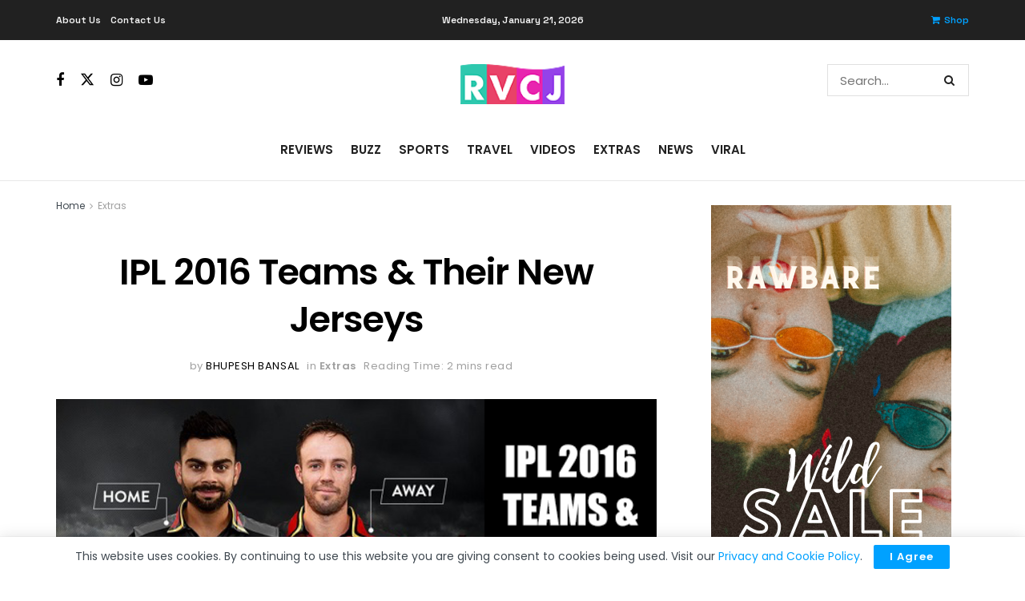

--- FILE ---
content_type: text/html; charset=utf-8
request_url: https://www.google.com/recaptcha/api2/aframe
body_size: 269
content:
<!DOCTYPE HTML><html><head><meta http-equiv="content-type" content="text/html; charset=UTF-8"></head><body><script nonce="wNkjWKdMMbv9JHPgNASaOA">/** Anti-fraud and anti-abuse applications only. See google.com/recaptcha */ try{var clients={'sodar':'https://pagead2.googlesyndication.com/pagead/sodar?'};window.addEventListener("message",function(a){try{if(a.source===window.parent){var b=JSON.parse(a.data);var c=clients[b['id']];if(c){var d=document.createElement('img');d.src=c+b['params']+'&rc='+(localStorage.getItem("rc::a")?sessionStorage.getItem("rc::b"):"");window.document.body.appendChild(d);sessionStorage.setItem("rc::e",parseInt(sessionStorage.getItem("rc::e")||0)+1);localStorage.setItem("rc::h",'1769007289937');}}}catch(b){}});window.parent.postMessage("_grecaptcha_ready", "*");}catch(b){}</script></body></html>